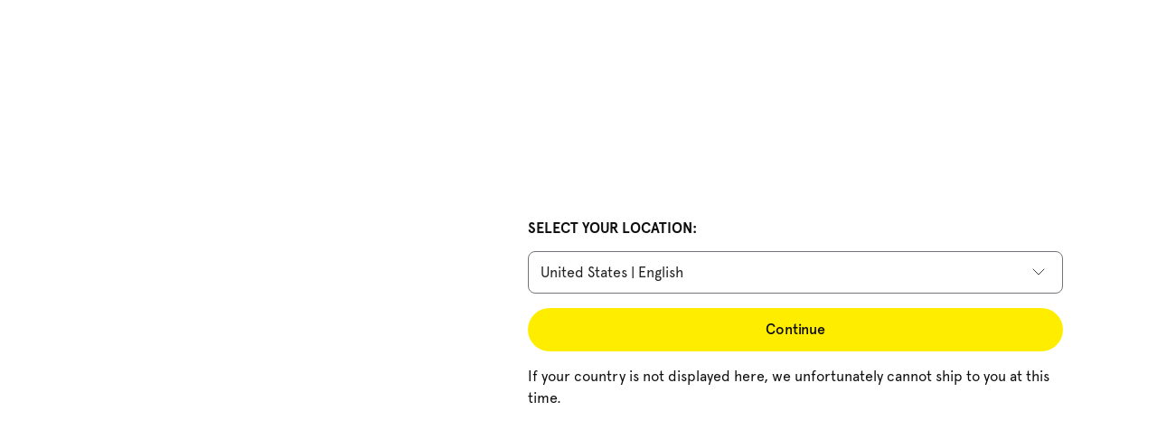

--- FILE ---
content_type: application/javascript; charset=UTF-8
request_url: https://www.sardaworld.com/_next/static/chunks/4373.3604525bb41cece8.js
body_size: 328
content:
try{let e="undefined"!=typeof window?window:"undefined"!=typeof global?global:"undefined"!=typeof globalThis?globalThis:"undefined"!=typeof self?self:{},a=(new e.Error).stack;a&&(e._sentryDebugIds=e._sentryDebugIds||{},e._sentryDebugIds[a]="4038ed1f-629c-4c71-9d8e-395902031840",e._sentryDebugIdIdentifier="sentry-dbid-4038ed1f-629c-4c71-9d8e-395902031840")}catch(e){}(self.webpackChunk_N_E=self.webpackChunk_N_E||[]).push([[4373],{85368:function(e){e.exports={style:{fontFamily:"'__montserratFont_76ebd7', '__montserratFont_Fallback_76ebd7'"},className:"__className_76ebd7"}},68234:function(e){e.exports={style:{fontFamily:"'__playfairDisplayFont_2aee45', '__playfairDisplayFont_Fallback_2aee45'"},className:"__className_2aee45"}},2844:function(e){e.exports={style:{fontFamily:"'__nunitoSansFont_0c2715', '__nunitoSansFont_Fallback_0c2715'"},className:"__className_0c2715"}},23368:function(e){e.exports={style:{fontFamily:"'__tenorSansFont_ce6725', '__tenorSansFont_Fallback_ce6725'",fontWeight:400,fontStyle:"normal"},className:"__className_ce6725"}},13620:function(e){e.exports={style:{fontFamily:"'__counterFont_86d001', '__counterFont_Fallback_86d001'"},className:"__className_86d001"}},20775:function(e){e.exports={style:{fontFamily:"'__apercuFont_673996', '__apercuFont_Fallback_673996'"},className:"__className_673996"}}}]);

--- FILE ---
content_type: application/javascript; charset=utf-8
request_url: https://cdn-eu.dynamicyield.com/api/9880985/api_dynamic.js
body_size: 7952
content:
var DYExps=DYExps||{};if(function(){var e=9880985;void 0===window.DY&&(window.DY={}),void 0===window.DY.scsec&&(window.DY.scsec=e);var t,n={1255768:{internal:!0,showOnce:!1,containsSessionStickiness:!1,containsVersionStickiness:!1,ignoreHooks:!1,displayName:(t=["Redirect AS to Sarda - full screen message","andressarda","Redirect%20AS%20to%20Sarda","f1e2f3048a8b530019477cde485fb9ee","Primary%20dark","Main Popup - newsletter subscribe","dy-auto-embedded-object","_CurrentPage","not_contains","scan-at-home","ss25-lingerie","ss25-lookbook","ss25-swimwear","ss25-campaign","register-in-store","subscribe-and-win","Newsletter%20pop-up","c0b1d14491975c3f54bdcf583d6ce574","93aa89dd753c9487960e27cfdfd6cd87","TML%20x%20SARDA","11861a0cce9a68625d7859ec25af01f8","Unique%20discount%20code%20(excl%20US)","Newsletter no discount","Experience%201","Variation%201","var%20e,t,r;if(window.DYOnSiteEditor%7C%7C(window.DYOnSiteEditor=%7Bcleanup()%7Bthis.styleTag&&(this.styleTag.remove(),this.styleTag=null,this.getDyStyleTag()),this.clearMutationObservers()%7D,clearMutationObservers()%7BObject.values(this.mutationObservers).forEach(n=%3En.disconnect()),this.mutationObservers=%7B%7D%7D,dyUniqueIdMap:%7B%7D,getDyStyleTag()%7Bif(!this.styleTag&&(this.styleTag=document.getElementById(%22dy-onsite-editor-custom-styles%22),!this.styleTag))%7Bconst%20n=document.createElement(%22style%22);n.id=%22dy-onsite-editor-custom-styles%22,document.head.appendChild(n),this.styleTag=n%7Dreturn%20this.styleTag%7D,mutationObservers:%7B%7D,nodeHtmlSnapshots:%7B%7D,runActionOnMutation(n,i)%7Bif(!this.nodeHtmlSnapshots%5Bn%5D)%7Bconst%20o=new%20MutationObserver((%5Ba%5D)=%3E%7Bif(!window.supressMutationObserver)%7Bfor(const%20s%20of%20a.addedNodes)if(s.nodeType===Node.ELEMENT_NODE&&s%20instanceof%20Element&&(s.matches(n)%7C%7Cs.querySelector(n)))%7Bi(n);return%7D%7D%7D);o.observe(document.body,%7BchildList:!0,subtree:!0%7D),this.mutationObservers%5Bn%5D=o%7Di(n)%7D,styleTag:null%7D),!window.DYOnSiteEditor)%7Bconsole.error(%22unexpected%22);return%7Dwindow.DYOnSiteEditor.nodeHtmlSnapshots%7C%7C(window.DYOnSiteEditor.nodeHtmlSnapshots=%7B%7D),window.DYOnSiteEditor.saveElementSnapshot=function(n,i)%7Bconst%7BnodeHtmlSnapshots:o%7D=window.DYOnSiteEditor;if(!o%7C%7Co%5Bn%5D)return;if(i)%7Bo%5Bn%5D=i;return%7Dconst%20a=document.querySelector(n);if(a)%7Bo%5Bn%5D=a.outerHTML;return%7Dnew%20MutationObserver((l,u)=%3E%7Bif(window.supressMutationObserver)return;const%20c=document.querySelector(n);c&&(o%5Bn%5D=c.outerHTML,u.disconnect())%7D).observe(document.body,%7BchildList:!0,subtree:!0%7D)%7D,window.DYOnSiteEditor.dyUniqueIdMap%7C%7C(window.DYOnSiteEditor.dyUniqueIdMap=%7B%7D),window.DYOnSiteEditor.startUniqueIdObserver=function(n=document.body)%7Bfunction%20i(c,d=64)%7Blet%20f=d===64?0xcbf29ce484222325n:0x811c9dc5n;const%20g=d===64?0x100000001b3n:0x1000193n;for(let%20C=0;C%3Cc.length;C++)f%5E=BigInt(c.charCodeAt(C)),f*=g;return%20d===32?f&=0xffffffffn:f&=0xffffffffffffffffn,o(f)%7Dfunction%20o(c)%7Bconst%20d=%220123456789abcdefghijklmnopqrstuvwxyzABCDEFGHIJKLMNOPQRSTUVWXYZ%22;let%20f=%22%22,g=c%3C0n?-c:c;if(g===0n)return%220%22;for(;g%3E0n;)f=d%5BNumber(g%2562n)%5D+f,g/=62n;return%20f%7Dfunction%20a(c)%7Breturn%20Array.from(c.attributes).filter(d=%3Ed.name!==%22dy-unique-id%22).sort((d,f)=%3Ed.name.localeCompare(f.name)).map(d=%3E%60$%7Bd.name%7D=$%7Bd.value%7D%60).join(%22;%22)%7Dfunction%20s(c)%7Bconst%20d=%5B%5D;let%20f=c;for(;f&&f.nodeType===1;)%7Bif(!f.classList.contains(%22dy-page-action-editor__root%22))%7Bconst%20g=f.parentElement,C=g?Array.prototype.indexOf.call(g.children,f):0,_=a(f);d.unshift(%60$%7Bf.tagName%7D:$%7BC%7D:$%7B_%7D%60)%7Df=f.parentElement%7Dreturn%20d.slice(-3).join(%22/%22)%7Dfunction%20l(c=document.body)%7Bconst%20d=c.querySelectorAll(%22*%22),f=new%20Set;document.querySelectorAll(%22%5Bdy-unique-id%5D%22).forEach(g=%3E%7Bconst%20C=g.getAttribute(%22dy-unique-id%22);C&&f.add(C)%7D),d.forEach(g=%3E%7Bvar%20C;if(!g.hasAttribute(%22dy-unique-id%22))%7Bconst%20_=s(g);let%20y=%60uid-$%7Bi(_)%7D%60,m=1;for(;f.has(y);)y=%60uid-$%7Bi(%60$%7B_%7D#$%7Bm%7D%60)%7D%60,m++;if(g.setAttribute(%22dy-unique-id%22,y),f.add(y),!((C=window==null?void%200:window.DYOnSiteEditor)!=null&&C.dyUniqueIdMap))return;window.DYOnSiteEditor.dyUniqueIdMap%5By%5D=_%7D%7D)%7Dl(n),new%20MutationObserver(c=%3E%7Bfor(const%20d%20of%20c)d.addedNodes.forEach(f=%3E%7Bf%20instanceof%20HTMLElement&&l(f)%7D)%7D).observe(n,%7BchildList:!0,subtree:!0%7D)%7D,(e=window.DYOnSiteEditor)==null%7C%7Ce.cleanup(),(t=window.DYOnSiteEditor)==null%7C%7Ct.getDyStyleTag(),(r=window.DYOnSiteEditor)==null%7C%7Cr.startUniqueIdObserver()%0A/*%20CHANGE%20TEXT%20*/%0ADYOnSiteEditor.runActionOnMutation(%22%5Bclass=%22sc-69a234a8-0%20epfAEh%20sc-d9dbee0a-2%20kWMNVp%22%5D%22,%20function%20anonymous(selector%0A)%20%7B%0A%20const%20el%20=%20document.querySelector(selector);%0A%20%20%20%20%20%20%20%20%20%20if%20(!el)%20return;%0A%20%20%20%20%20%20%20%20%20%20window.DYOnSiteEditor.saveElementSnapshot(selector);%0A%20%20%20%20%20%20%20%20%20%20el.innerHTML%20=%20'Sign%20up%20for%20our%20newsletter.';%0A%7D);","%7B%22html%22:%7B%7D,%22css%22:%7B%7D,%22js%22:%7B%7D,%22rcom%22:%7B%7D%7D","%7B%22css%22:%5B%5D,%22js%22:%5B%5D%7D","Variation%202","var%20e,t,r;if(window.DYOnSiteEditor%7C%7C(window.DYOnSiteEditor=%7Bcleanup()%7Bthis.styleTag&&(this.styleTag.remove(),this.styleTag=null,this.getDyStyleTag()),this.clearMutationObservers()%7D,clearMutationObservers()%7BObject.values(this.mutationObservers).forEach(n=%3En.disconnect()),this.mutationObservers=%7B%7D%7D,dyUniqueIdMap:%7B%7D,getDyStyleTag()%7Bif(!this.styleTag&&(this.styleTag=document.getElementById(%22dy-onsite-editor-custom-styles%22),!this.styleTag))%7Bconst%20n=document.createElement(%22style%22);n.id=%22dy-onsite-editor-custom-styles%22,document.head.appendChild(n),this.styleTag=n%7Dreturn%20this.styleTag%7D,mutationObservers:%7B%7D,nodeHtmlSnapshots:%7B%7D,runActionOnMutation(n,i)%7Bif(!this.nodeHtmlSnapshots%5Bn%5D)%7Bconst%20o=new%20MutationObserver((%5Ba%5D)=%3E%7Bif(!window.supressMutationObserver)%7Bfor(const%20s%20of%20a.addedNodes)if(s.nodeType===Node.ELEMENT_NODE&&s%20instanceof%20Element&&(s.matches(n)%7C%7Cs.querySelector(n)))%7Bi(n);return%7D%7D%7D);o.observe(document.body,%7BchildList:!0,subtree:!0%7D),this.mutationObservers%5Bn%5D=o%7Di(n)%7D,styleTag:null%7D),!window.DYOnSiteEditor)%7Bconsole.error(%22unexpected%22);return%7Dwindow.DYOnSiteEditor.nodeHtmlSnapshots%7C%7C(window.DYOnSiteEditor.nodeHtmlSnapshots=%7B%7D),window.DYOnSiteEditor.saveElementSnapshot=function(n,i)%7Bconst%7BnodeHtmlSnapshots:o%7D=window.DYOnSiteEditor;if(!o%7C%7Co%5Bn%5D)return;if(i)%7Bo%5Bn%5D=i;return%7Dconst%20a=document.querySelector(n);if(a)%7Bo%5Bn%5D=a.outerHTML;return%7Dnew%20MutationObserver((l,u)=%3E%7Bif(window.supressMutationObserver)return;const%20c=document.querySelector(n);c&&(o%5Bn%5D=c.outerHTML,u.disconnect())%7D).observe(document.body,%7BchildList:!0,subtree:!0%7D)%7D,window.DYOnSiteEditor.dyUniqueIdMap%7C%7C(window.DYOnSiteEditor.dyUniqueIdMap=%7B%7D),window.DYOnSiteEditor.startUniqueIdObserver=function(n=document.body)%7Bfunction%20i(c,d=64)%7Blet%20f=d===64?0xcbf29ce484222325n:0x811c9dc5n;const%20g=d===64?0x100000001b3n:0x1000193n;for(let%20C=0;C%3Cc.length;C++)f%5E=BigInt(c.charCodeAt(C)),f*=g;return%20d===32?f&=0xffffffffn:f&=0xffffffffffffffffn,o(f)%7Dfunction%20o(c)%7Bconst%20d=%220123456789abcdefghijklmnopqrstuvwxyzABCDEFGHIJKLMNOPQRSTUVWXYZ%22;let%20f=%22%22,g=c%3C0n?-c:c;if(g===0n)return%220%22;for(;g%3E0n;)f=d%5BNumber(g%2562n)%5D+f,g/=62n;return%20f%7Dfunction%20a(c)%7Breturn%20Array.from(c.attributes).filter(d=%3Ed.name!==%22dy-unique-id%22).sort((d,f)=%3Ed.name.localeCompare(f.name)).map(d=%3E%60$%7Bd.name%7D=$%7Bd.value%7D%60).join(%22;%22)%7Dfunction%20s(c)%7Bconst%20d=%5B%5D;let%20f=c;for(;f&&f.nodeType===1;)%7Bif(!f.classList.contains(%22dy-page-action-editor__root%22))%7Bconst%20g=f.parentElement,C=g?Array.prototype.indexOf.call(g.children,f):0,_=a(f);d.unshift(%60$%7Bf.tagName%7D:$%7BC%7D:$%7B_%7D%60)%7Df=f.parentElement%7Dreturn%20d.slice(-3).join(%22/%22)%7Dfunction%20l(c=document.body)%7Bconst%20d=c.querySelectorAll(%22*%22),f=new%20Set;document.querySelectorAll(%22%5Bdy-unique-id%5D%22).forEach(g=%3E%7Bconst%20C=g.getAttribute(%22dy-unique-id%22);C&&f.add(C)%7D),d.forEach(g=%3E%7Bvar%20C;if(!g.hasAttribute(%22dy-unique-id%22))%7Bconst%20_=s(g);let%20y=%60uid-$%7Bi(_)%7D%60,m=1;for(;f.has(y);)y=%60uid-$%7Bi(%60$%7B_%7D#$%7Bm%7D%60)%7D%60,m++;if(g.setAttribute(%22dy-unique-id%22,y),f.add(y),!((C=window==null?void%200:window.DYOnSiteEditor)!=null&&C.dyUniqueIdMap))return;window.DYOnSiteEditor.dyUniqueIdMap%5By%5D=_%7D%7D)%7Dl(n),new%20MutationObserver(c=%3E%7Bfor(const%20d%20of%20c)d.addedNodes.forEach(f=%3E%7Bf%20instanceof%20HTMLElement&&l(f)%7D)%7D).observe(n,%7BchildList:!0,subtree:!0%7D)%7D,(e=window.DYOnSiteEditor)==null%7C%7Ce.cleanup(),(t=window.DYOnSiteEditor)==null%7C%7Ct.getDyStyleTag(),(r=window.DYOnSiteEditor)==null%7C%7Cr.startUniqueIdObserver()%0A/*%20CHANGE%20TEXT%20*/%0ADYOnSiteEditor.runActionOnMutation(%22h2.sc-69a234a8-0.epfAEh.sc-d46780c9-2.kEqNIQ%22,%20function%20anonymous(selector%0A)%20%7B%0A%20const%20el%20=%20document.querySelector(selector);%0A%20%20%20%20%20%20%20%20%20%20if%20(!el)%20return;%0A%20%20%20%20%20%20%20%20%20%20window.DYOnSiteEditor.saveElementSnapshot(selector);%0A%20%20%20%20%20%20%20%20%20%20el.innerHTML%20=%20'Sign%20up%20for%20our%20newsletter.';%0A%7D);","EXP190_Urgency message PDP","Urgency message PDP","_ProductPurchased","Urgency%20message%20PDP","6bb43eb385a9cb1dcdee604c32ec8d37","Urgency%20message%20PDP%20(Variant)","_dy_collection_inject","var%20head=document.getElementsByTagName(%22head%22)%5B0%5D,elem=document.createElement(%22script%22),id=0,jsession=%22%22,isSesNew=!1;try%7Bid=window.localStorage.getItem(%22_dyid%22).replace(/%5E(-?%5B0-9%5D+)(.*)/,%22$1%22)%7Dcatch(e)%7B%7Dtry%7Bid=document.cookie.match(/(?:%5E%7C;)%5Cs?_dyid=(.*?)(?:;%7C$)/i)%5B1%5D%7Dcatch(e)%7B%7Dtry%7Bjsession=DYO.SessionUtils.getHybridSession().value%7Dcatch(e)%7B%7Dtry%7BisSesNew=DYO.SessionUtils.getHybridSession().isNew%7Dcatch(e)%7B%7Delem.setAttribute(%22type%22,%22text/javascript%22),elem.setAttribute(%22async%22,%22true%22);var%20url=%22//st-eu.dynamicyield.com/st?sec=%22+DY.scsec+%22&inHead=true&id=%22+id+%22&jsession=%22+jsession+%22&ref=%22+encodeURIComponent(document.referrer)+%22&scriptVersion=%22+(window.DYO&&void%200!==DYO.version?DYO.version:%22_UNKNOWN_%22)+%22&isSesNew=%22+isSesNew,dyIdServer=%22%22;try%7BdyIdServer=document.cookie.match(/(?:%5E%7C;)%5Cs?_dyid_server=(.*?)(?:;%7C$)/i)%5B1%5D%7Dcatch(e)%7B%7Durl+=%22&dyid_server=%22+dyIdServer;var%20context=encodeURIComponent(DYJSON.stringify(DY.recommendationContext%7C%7Cnull));%22null%22!==context&&(url+=%22&ctx=%22+context);try%7Burl=DYO.ActiveConsent.addStatusToQueryParams(url)%7Dcatch(e)%7B%7Delem.setAttribute(%22src%22,url),head.appendChild(elem);"])[36],dynamicVariables:[],gaScriptType:!1,tagManagerData:{data_event_name:"",data_layer_name:""},isTouchPoint:!1,isMultiTouch:!1,isMuse:!1,touchPointIds:[],campaignDeps:[],isSPACompat:!1,priority:null,hasAudRule:!1,waitForServerToReply:null,pageEventDisjs:[],rules:[{ruleDisjs:[],smartObject:{id:1968462,experiment:1641741,frequency:0,gaControlGroupMethod:"random",height:1,name:t[36],objectType:5,status:"ACTIVE",variations:{102771805:{cssCode:"",htmlCode:"",jsCode:t[37],name:t[36],params:t[26],resources:"%7B%7D",renderType:"html"}},width:1},touchPointRules:{},ttw:0,touchPointsDisjs:[]}],ttw:0,name:t[36],subType:"action",placements:[]},1288265:{internal:!1,showOnce:!0,containsSessionStickiness:!1,containsVersionStickiness:!0,ignoreHooks:!0,displayName:t[0],dynamicVariables:[],gaScriptType:!1,tagManagerData:{data_event_name:"",data_layer_name:""},isTouchPoint:!1,isMultiTouch:!1,isMuse:!1,touchPointIds:[],campaignDeps:[],isSPACompat:!1,priority:null,hasAudRule:!1,waitForServerToReply:null,pageEventDisjs:[{ttw:0,condType:"_PageEvent",conds:[{id:16982533,audDisjCondId:16236373,includeUrlParams:!0,selectParameter:"5",selectMethod:"TimeOnPage"}]}],rules:[{ruleDisjs:[{ttw:0,condType:"_URLParam",conds:[{id:16982399,audDisjCondId:16236244,includeUrlParams:!0,selectParameter:"key",selectParameter2:t[1],selectMethod:"equals"}]},{ttw:0,condType:"_PageEvent",conds:[{id:16982533,audDisjCondId:16236373,includeUrlParams:!0,selectParameter:"5",selectMethod:"TimeOnPage"}]}],smartObject:{id:2170534,background:0,closing:2,delay:0,duration:-1,experiment:1704551,experimentMode:"manual",frequency:7200,gaControlGroupMethod:"no_action",height:750,name:t[2],objectType:3,opacity:.4,position:0,status:"ACTIVE",variations:{103286434:{hash:t[3],name:t[4]}},width:1200},touchPointRules:{},ttw:0,touchPointsDisjs:[]}],ttw:0,name:t[0],subType:"action",placements:[]},1290929:{internal:!1,showOnce:!0,containsSessionStickiness:!1,containsVersionStickiness:!0,ignoreHooks:!0,displayName:t[5],dynamicVariables:[],gaScriptType:!1,tagManagerData:{data_event_name:"",data_layer_name:""},embedOptions:{replaceOption:"replace",enabled:!0,container:{type:"div",cssCode:"",jsCode:"",htmlCodeAfter:"",htmlCodeBefore:"",params:"%7B%7D",customClass:"",wrapperClass:t[6]},variations:{customClass:"",params:"{}",presetClass:"",type:"div"},layout:"",selector:"",inIframe:!1,repeats:200,delay:50,pageContext:null,conditions:[{ttw:0,condType:"_PageEvent",conds:[{id:20796554,audDisjCondId:19536916,includeUrlParams:!0,selectParameter:"10",selectMethod:"TimeOnPage"},{id:20796555,audDisjCondId:19536916,includeUrlParams:!0,selectParameter:"leave page",selectMethod:"LeavePage"},{id:20796556,audDisjCondId:19536916,includeUrlParams:!0,parameter:12516011,selectParameter:"Scroll 60%",selectMethod:"SiteEvent"}]}]},isTouchPoint:!1,isMultiTouch:!1,isMuse:!1,touchPointIds:[],campaignDeps:[],isSPACompat:!1,priority:4,hasAudRule:!0,waitForServerToReply:null,pageEventDisjs:[{ttw:0,condType:"_PageEvent",conds:[{id:20796554,audDisjCondId:19536916,includeUrlParams:!0,selectParameter:"10",selectMethod:"TimeOnPage"},{id:20796555,audDisjCondId:19536916,includeUrlParams:!0,selectParameter:"leave page",selectMethod:"LeavePage"},{id:20796556,audDisjCondId:19536916,includeUrlParams:!0,parameter:12516011,selectParameter:"Scroll 60%",selectMethod:"SiteEvent"}]}],rules:[{ruleDisjs:[{ttw:3e3,condType:"_Audience",conds:[{id:19360935,audDisjCondId:18303284,includeUrlParams:!0,parameter:1973853,selectParameter:"",hitCountMethod:"<",hitCount:1}]},{ttw:0,condType:t[7],conds:[{id:19360936,audDisjCondId:18303285,includeUrlParams:!1,selectParameter:"checkout",selectMethod:t[8]},{id:19360937,audDisjCondId:18303285,includeUrlParams:!1,selectParameter:t[9],selectMethod:t[8]},{id:19360938,audDisjCondId:18303285,includeUrlParams:!1,selectParameter:t[10],selectMethod:t[8]},{id:19360939,audDisjCondId:18303285,includeUrlParams:!1,selectParameter:t[11],selectMethod:t[8]},{id:19360940,audDisjCondId:18303285,includeUrlParams:!1,selectParameter:t[12],selectMethod:t[8]},{id:19360941,audDisjCondId:18303285,includeUrlParams:!1,selectParameter:t[13],selectMethod:t[8]},{id:19360942,audDisjCondId:18303285,includeUrlParams:!1,selectParameter:t[14],selectMethod:t[8]},{id:20796557,audDisjCondId:18303285,includeUrlParams:!1,selectParameter:t[15],selectMethod:t[8]}]},{ttw:0,condType:"_PageType",conds:[{id:19360943,audDisjCondId:18303286,includeUrlParams:!0,selectParameter:"product",selectMethod:"not_equals"}]},{ttw:0,condType:"_PageType",conds:[{id:19360944,audDisjCondId:18303287,includeUrlParams:!0,selectParameter:"cart",selectMethod:"not_equals"}]},{ttw:0,condType:"_PageEvent",conds:[{id:20796554,audDisjCondId:19536916,includeUrlParams:!0,selectParameter:"10",selectMethod:"TimeOnPage"},{id:20796555,audDisjCondId:19536916,includeUrlParams:!0,selectParameter:"leave page",selectMethod:"LeavePage"},{id:20796556,audDisjCondId:19536916,includeUrlParams:!0,parameter:12516011,selectParameter:"Scroll 60%",selectMethod:"SiteEvent"}]}],smartObject:{id:2185921,background:0,closing:2,delay:0,duration:-1,experiment:1709592,experimentMode:"manual",frequency:7200,gaControlGroupMethod:"no_action",height:150,name:t[16],objectType:3,opacity:.4,position:0,status:"ACTIVE",variations:{103325897:{hash:t[17],name:t[4]},104267739:{hash:t[18],name:t[19]},104620522:{hash:t[20],name:t[21]}},width:150},touchPointRules:{},ttw:3e3,touchPointsDisjs:[]}],ttw:3e3,name:t[5],subType:"action",placements:[]},1357368:{internal:!1,showOnce:!1,containsSessionStickiness:!1,containsVersionStickiness:!0,ignoreHooks:!0,displayName:t[22],dynamicVariables:[],gaScriptType:!1,tagManagerData:{data_event_name:"",data_layer_name:""},isTouchPoint:!1,isMultiTouch:!1,isMuse:!1,touchPointIds:[],campaignDeps:[],isSPACompat:!1,priority:null,hasAudRule:!1,waitForServerToReply:null,pageEventDisjs:[],rules:[{ruleDisjs:[{ttw:0,condType:t[7],conds:[{id:18596977,audDisjCondId:17683722,includeUrlParams:!1,selectParameter:"/en-us",selectMethod:"contains"}]}],smartObject:{id:2585876,experiment:1828472,experimentMode:"manual",frequency:0,gaControlGroupMethod:"no_action",height:1,name:t[23],objectType:5,status:"ACTIVE",variations:{105105593:{cssCode:"",htmlCode:"",jsCode:t[25],name:t[24],params:t[26],resources:t[27],renderType:"html"},105105594:{cssCode:"",htmlCode:"",jsCode:t[29],name:t[28],params:t[26],resources:t[27],renderType:"html"}},width:1},touchPointRules:{},ttw:0,touchPointsDisjs:[]}],ttw:0,name:t[22],subType:"action",placements:[]},1427244:{internal:!1,showOnce:!1,containsSessionStickiness:!1,containsVersionStickiness:!0,ignoreHooks:!1,displayName:t[31],dynamicVariables:[],gaScriptType:!1,tagManagerData:{data_event_name:"",data_layer_name:""},embedOptions:{replaceOption:"replace",enabled:!0,container:{type:"div",cssCode:"",jsCode:"",htmlCodeAfter:"",htmlCodeBefore:"",params:"%7B%7D",customClass:"",wrapperClass:t[6]},variations:{customClass:"",params:"{}",presetClass:"",type:"div"},layout:"",selector:"",inIframe:!1,repeats:200,delay:50,pageContext:null,conditions:[{ttw:0,condType:"_PageEvent",conds:[{id:20676985,audDisjCondId:19427071,includeUrlParams:!0,selectParameter:"0",selectMethod:"TimeOnPage"}]}]},isTouchPoint:!1,isMultiTouch:!1,isMuse:!1,touchPointIds:[],campaignDeps:[],isSPACompat:!1,priority:4,hasAudRule:!1,waitForServerToReply:null,pageEventDisjs:[{ttw:0,condType:"_PageEvent",conds:[{id:20676985,audDisjCondId:19427071,includeUrlParams:!0,selectParameter:"0",selectMethod:"TimeOnPage"}]}],rules:[{ruleDisjs:[{ttw:3e3,condType:t[32],conds:[{id:20676968,audDisjCondId:19427054,includeUrlParams:!0,selectParameter:"week",selectParameter2:"anywhere",selectMethod:"InThePast",hitCountMethod:">=",hitCount:1}]},{ttw:0,condType:"_PageEvent",conds:[{id:20676985,audDisjCondId:19427071,includeUrlParams:!0,selectParameter:"0",selectMethod:"TimeOnPage"}]}],smartObject:{id:2929549,closing:0,delay:0,duration:-1,experiment:1945902,experimentMode:"manual",frequency:0,gaControlGroupMethod:"no_action",height:150,name:t[33],objectType:4,position:1,status:"ACTIVE",variations:{105422151:{hash:t[34],name:t[35]}},width:150},touchPointRules:{},ttw:3e3,touchPointsDisjs:[]}],ttw:3e3,name:t[30],subType:"action",placements:[]}},i=function(){var e=["Viewed Together","product_page","recommendations","PLP Lingerie_Recently viewed + DL","category_page","HP_Recently viewed + Adapt ML","page_context","Notify me_Similar products","PLP_Recently viewed + user affinity","404_User affinity","404_Popular in location","NO SEARCH_Rev + keyword sim","NO SEARCH_User affinity","CART_Rev + AffinityML","PDP_VisualML","any page_rev slot 1 + pop","PLP_Recently viewed + DL","FLY-OUT_Purchased together","pdp_recently viewed","User affinity","Most Popular","Similar Products","Similar Products (Cart)","Recently Viewed","Bought Together","Bought Together (Cart)","Most Popular in Category","Popular Products in Category","PDP Algorithms Mix","Notify me_VisualML","stock_indication","PLP Swim_Recently viewed + DL","PLP New in_Recently viewed + DL","PLP Swim_Popular in location","PLP Lingerie_Popular in location","HP_Popular in location","HP_REV + Popular in location","PLP New in_Popular in location"];return{widgets:{223456:{name:e[20],feedId:109086,itemTplId:null,widgetTplId:null,ignoreHooks:null,numOfItems:0,context:"general",staticParams:{},placements:[],rules:[],widgetType:e[2]},223457:{name:e[0],feedId:109086,itemTplId:null,widgetTplId:null,ignoreHooks:null,numOfItems:0,context:e[1],staticParams:{},placements:[],rules:[],widgetType:e[2]},223458:{name:e[28],feedId:109086,itemTplId:null,widgetTplId:null,ignoreHooks:null,numOfItems:0,context:e[1],staticParams:{},placements:[],rules:[],widgetType:e[2]},223459:{name:e[27],feedId:109086,itemTplId:null,widgetTplId:null,ignoreHooks:null,numOfItems:0,context:e[4],staticParams:{},placements:[],rules:[],widgetType:e[2]},223460:{name:e[26],feedId:109086,itemTplId:null,widgetTplId:null,ignoreHooks:null,numOfItems:0,context:e[1],staticParams:{},placements:[],rules:[],widgetType:e[2]},223461:{name:e[25],feedId:109086,itemTplId:null,widgetTplId:null,ignoreHooks:null,numOfItems:0,context:"cart",staticParams:{},placements:[],rules:[],widgetType:e[2]},223462:{name:e[24],feedId:109086,itemTplId:null,widgetTplId:null,ignoreHooks:null,numOfItems:0,context:e[1],staticParams:{},placements:[],rules:[],widgetType:e[2]},223463:{name:e[23],feedId:109086,itemTplId:null,widgetTplId:null,ignoreHooks:null,numOfItems:0,context:"general",staticParams:{},placements:[],rules:[],widgetType:e[2]},223464:{name:e[22],feedId:109086,itemTplId:null,widgetTplId:null,ignoreHooks:null,numOfItems:0,context:"cart",staticParams:{},placements:[],rules:[],widgetType:e[2]},223465:{name:e[21],feedId:109086,itemTplId:null,widgetTplId:null,ignoreHooks:null,numOfItems:0,context:e[1],staticParams:{},placements:[],rules:[],widgetType:e[2]},224397:{name:e[37],feedId:109086,itemTplId:null,widgetTplId:null,ignoreHooks:null,numOfItems:0,context:e[4],staticParams:{},placements:[],rules:[{id:1155138,type:"include",slots:[0],valid_from:null,valid_to:null,isContextAware:!1,productsFilter:{items:[],query:{conditions:[{arguments:[{action:"IS",value:"35020OGR"}],field:"family"}]},type:"dynamic"},ruleDisjs:null},{id:1155139,type:"include",slots:[1],valid_from:null,valid_to:null,isContextAware:!1,productsFilter:{items:[],query:{conditions:[{arguments:[{action:"IS",value:"35011GPU"}],field:"family"}]},type:"dynamic"},ruleDisjs:null}],widgetType:e[2]},224398:{name:e[19],feedId:109086,itemTplId:null,widgetTplId:null,ignoreHooks:null,numOfItems:0,context:e[1],staticParams:{},placements:[],rules:[],widgetType:e[2]},224399:{name:e[18],feedId:109086,itemTplId:null,widgetTplId:null,ignoreHooks:null,numOfItems:0,context:e[1],staticParams:{},placements:[],rules:[],widgetType:e[2]},224401:{name:e[35],feedId:109086,itemTplId:null,widgetTplId:null,ignoreHooks:null,numOfItems:0,context:e[6],staticParams:{},placements:[],rules:[{id:814185,type:"include",slots:[],valid_from:null,valid_to:null,isContextAware:!1,productsFilter:{items:[],query:{conditions:[{arguments:[{action:"IS",value:"bra"},{action:"IS",value:"body"}],field:"categories"}]},type:"dynamic"},ruleDisjs:null}],widgetType:e[2]},224402:{name:e[17],feedId:109086,itemTplId:null,widgetTplId:null,ignoreHooks:null,numOfItems:0,context:e[1],staticParams:{},placements:[],rules:[],widgetType:e[2]},224403:{name:e[16],feedId:109086,itemTplId:null,widgetTplId:null,ignoreHooks:null,numOfItems:0,context:e[4],staticParams:{},placements:[],rules:[],widgetType:e[2]},230787:{name:e[15],feedId:109086,itemTplId:null,widgetTplId:null,ignoreHooks:null,numOfItems:0,context:"general",staticParams:{},placements:[],rules:[],widgetType:e[2]},232713:{name:e[14],feedId:109086,itemTplId:null,widgetTplId:null,ignoreHooks:null,numOfItems:0,context:e[1],staticParams:{},placements:[],rules:[],widgetType:e[2]},233128:{name:e[13],feedId:109086,itemTplId:null,widgetTplId:null,ignoreHooks:null,numOfItems:0,context:"cart",staticParams:{},placements:[],rules:[],widgetType:e[2]},233129:{name:e[12],feedId:109086,itemTplId:null,widgetTplId:null,ignoreHooks:null,numOfItems:0,context:"general",staticParams:{},placements:[],rules:[],widgetType:e[2]},233130:{name:e[11],feedId:109086,itemTplId:null,widgetTplId:null,ignoreHooks:null,numOfItems:0,context:"cart",staticParams:{},placements:[],rules:[],widgetType:e[2]},233133:{name:e[10],feedId:109086,itemTplId:null,widgetTplId:null,ignoreHooks:null,numOfItems:0,context:"general",staticParams:{},placements:[],rules:[],widgetType:e[2]},233134:{name:e[9],feedId:109086,itemTplId:null,widgetTplId:null,ignoreHooks:null,numOfItems:0,context:"general",staticParams:{},placements:[],rules:[],widgetType:e[2]},233161:{name:e[8],feedId:109086,itemTplId:null,widgetTplId:null,ignoreHooks:null,numOfItems:0,context:e[4],staticParams:{},placements:[],rules:[],widgetType:e[2]},235858:{name:e[36],feedId:109086,itemTplId:null,widgetTplId:null,ignoreHooks:null,numOfItems:0,context:e[6],staticParams:{},placements:[],rules:[{id:814201,type:"include",slots:[],valid_from:null,valid_to:null,isContextAware:!1,productsFilter:{items:[],query:{conditions:[{arguments:[{action:"IS",value:"bra"},{action:"IS",value:"body"}],field:"categories"}]},type:"dynamic"},ruleDisjs:null}],widgetType:e[2]},241026:{name:e[7],feedId:109086,itemTplId:null,widgetTplId:null,ignoreHooks:null,numOfItems:0,context:e[1],staticParams:{},placements:[],rules:[],widgetType:e[2]},241365:{name:e[29],feedId:109086,itemTplId:null,widgetTplId:null,ignoreHooks:null,numOfItems:0,context:e[1],staticParams:{},placements:[],rules:[{id:850967,type:"include",slots:[],valid_from:null,valid_to:null,isContextAware:!1,productsFilter:{items:[],query:{conditions:[{arguments:[{action:"IS",value:"high"},{action:"IS",value:"medium"}],field:e[30]}]},type:"dynamic"},ruleDisjs:null}],widgetType:e[2]},260005:{name:e[5],feedId:109086,itemTplId:null,widgetTplId:null,ignoreHooks:null,numOfItems:0,context:e[6],staticParams:{},placements:[],rules:[],widgetType:e[2]},260837:{name:e[34],feedId:109086,itemTplId:null,widgetTplId:null,ignoreHooks:null,numOfItems:0,context:e[4],staticParams:{},placements:[],rules:[{id:1155134,type:"include",slots:[0],valid_from:null,valid_to:null,isContextAware:!1,productsFilter:{items:[],query:{conditions:[{arguments:[{action:"IS",value:"35011GPU"}],field:"family"}]},type:"dynamic"},ruleDisjs:null},{id:1155135,type:"include",slots:[1],valid_from:null,valid_to:null,isContextAware:!1,productsFilter:{items:[],query:{conditions:[{arguments:[{action:"IS",value:"35020OGR"}],field:"family"}]},type:"dynamic"},ruleDisjs:null}],widgetType:e[2]},260838:{name:e[33],feedId:109086,itemTplId:null,widgetTplId:null,ignoreHooks:null,numOfItems:0,context:e[4],staticParams:{},placements:[],rules:[{id:1155127,type:"include",slots:[0],valid_from:null,valid_to:null,isContextAware:!1,productsFilter:{items:[],query:{conditions:[{arguments:[{action:"IS",value:"36006ZWA"}],field:"family"}]},type:"dynamic"},ruleDisjs:null},{id:1155128,type:"include",slots:[1],valid_from:null,valid_to:null,isContextAware:!1,productsFilter:{items:[],query:{conditions:[{arguments:[{action:"IS",value:"36004NEF"}],field:"family"}]},type:"dynamic"},ruleDisjs:null},{id:1155129,type:"include",slots:[2],valid_from:null,valid_to:null,isContextAware:!1,productsFilter:{items:[],query:{conditions:[{arguments:[{action:"IS",value:"36002ZWA"}],field:"family"}]},type:"dynamic"},ruleDisjs:null},{id:1155130,type:"include",slots:[3],valid_from:null,valid_to:null,isContextAware:!1,productsFilter:{items:[],query:{conditions:[{arguments:[{action:"IS",value:"36005KAL"}],field:"family"}]},type:"dynamic"},ruleDisjs:null},{id:1155131,type:"include",slots:[4],valid_from:null,valid_to:null,isContextAware:!1,productsFilter:{items:[],query:{conditions:[{arguments:[{action:"IS",value:"36003DOM"}],field:"family"}]},type:"dynamic"},ruleDisjs:null}],widgetType:e[2]},260839:{name:e[32],feedId:109086,itemTplId:null,widgetTplId:null,ignoreHooks:null,numOfItems:0,context:e[4],staticParams:{},placements:[],rules:[{id:1155150,type:"include",slots:[3],valid_from:null,valid_to:null,isContextAware:!1,productsFilter:{items:[],query:{conditions:[{arguments:[{action:"IS",value:"3501119GPU"}],field:"family"}]},type:"dynamic"},ruleDisjs:null},{id:1155151,type:"include",slots:[4],valid_from:null,valid_to:null,isContextAware:!1,productsFilter:{items:[],query:{conditions:[{arguments:[{action:"IS",value:"35020OGR"}],field:"family"}]},type:"dynamic"},ruleDisjs:null}],widgetType:e[2]},260840:{name:e[3],feedId:109086,itemTplId:null,widgetTplId:null,ignoreHooks:null,numOfItems:0,context:e[4],staticParams:{},placements:[],rules:[],widgetType:e[2]},260841:{name:e[31],feedId:109086,itemTplId:null,widgetTplId:null,ignoreHooks:null,numOfItems:0,context:e[4],staticParams:{},placements:[],rules:[{id:1155146,type:"include",slots:[3],valid_from:null,valid_to:null,isContextAware:!1,productsFilter:{items:[],query:{conditions:[{arguments:[{action:"IS",value:"36006ZWA"}],field:"family"}]},type:"dynamic"},ruleDisjs:null},{id:1155147,type:"include",slots:[4],valid_from:null,valid_to:null,isContextAware:!1,productsFilter:{items:[],query:{conditions:[{arguments:[{action:"IS",value:"36002ZWA"}],field:"family"}]},type:"dynamic"},ruleDisjs:null}],widgetType:e[2]}},tpls:{}}}(),a=function(){var e=["Most Popular Products","Bought Together","Recommended Products","You may also like","Recommended for this category","Customers also bought","Recommended","Recommended For You","Recently Viewed","Viewed with Recently Viewed","Purchased with Recent Purchases","Purchased with Last Purchase","Recently Purchased","Viewed Together","Purchased Together Offline","Purchased Together Offline &amp; Online","User Affinity","Last Purchase"];return{TOP_N:{Default:e[0]},BOUGHT_TOGETHER:{Default:e[1]},AUTOMATIC:{Default:e[2]},AUTOMATIC_PRODUCT:{Default:e[3]},AUTOMATIC_CATEGORY:{Default:e[4]},AUTOMATIC_CART:{Default:e[5]},AUTOMATIC_HOMEPAGE:{Default:e[6]},AUTOMATIC_OTHER:{Default:e[6]},AUTOMATIC_POST:{Default:e[3]},USER_CF:{Default:e[7]},TOP_IN_CATEGORY:{Default:e[7]},RECENTLY_VIEWED:{Default:e[8]},VIEWED_TOGETHER_WITH_RECENTLY_VIEWED:{Default:e[9]},BOUGHT_TOGETHER_WITH_RECENTLY_PURCHASED:{Default:e[10]},BOUGHT_TOGETHER_WITH_LAST_PURCHASE:{Default:e[11]},RECENTLY_PURCHASED:{Default:e[12]},VIEWED_TOGETHER:{Default:e[13]},SIMILARITY:{Default:"Similarity"},BOUGHT_TOGETHER_OFFLINE:{Default:e[14]},BOUGHT_TOGETHER_MIXED:{Default:e[15]},USER_AFFINITIES:{Default:e[16]},LAST_PURCHASE:{Default:e[17]},MOST_POPULAR:{Default:e[7]},USER_AFFINITIES_V2:{Default:e[16]},MIXED:{Default:"Mixed"},TOP_N_RANDOM:{Default:e[0]}}}();DYExps.section=DYExps.section||e,DYExps.oexps=DYExps.oexps||{1641741:{name:"_dy_smart_object_1968462",type:0,version:103113029,reportVersion:1280119,versionHash:"",reweightId:0,attributionMethod:0,audiences:[],traffic:100,variations:[{id:102173658,name:"102771805",weight:100,script:null,html:"",htmlPos:"",props:{}}],autoExecuteAction:0,stickiness:1,weightSubMechanism:3},1704551:{name:"_dy_smart_object_2170534",type:0,version:103352304,reportVersion:1447508,versionHash:"",reweightId:0,attributionMethod:0,audiences:[],traffic:100,variations:[{id:102365811,name:"103286434",weight:100,script:null,html:"",htmlPos:"",props:{}}],autoExecuteAction:0,stickiness:0,weightMechanism:1,attributionTtlS:-1},1709592:{name:"_dy_smart_object_2185921",type:0,version:104048897,reportVersion:2092089,versionHash:"",reweightId:0,attributionMethod:0,audiences:[],traffic:100,variations:[{id:102381737,name:"103325897",weight:0,script:null,html:"",htmlPos:"",props:{}},{id:102754638,name:"104267739",weight:0,script:null,html:"",htmlPos:"",props:{}},{id:102905009,name:"104620522",weight:100,script:null,html:"",htmlPos:"",props:{}}],autoExecuteAction:0,stickiness:0,weightMechanism:1,attributionTtlS:-1},1828472:{name:"_dy_smart_object_2585876",type:0,version:104360816,reportVersion:2391595,versionHash:"",reweightId:0,attributionMethod:0,audiences:[],traffic:100,variations:[{id:103173718,name:"105105593",weight:0,script:null,html:"",htmlPos:"",props:{}},{id:103173719,name:"105105594",weight:100,script:null,html:"",htmlPos:"",props:{}}],autoExecuteAction:0,stickiness:0,weightMechanism:1,attributionTtlS:-1},1945902:{name:"_dy_smart_object_2929549",type:0,version:104679817,reportVersion:2699678,versionHash:"",reweightId:0,attributionMethod:0,audiences:[],traffic:100,variations:[{id:103308600,name:"105422151",weight:100,script:null,html:"",htmlPos:"",props:{}}],autoExecuteAction:0,stickiness:0,weightMechanism:1,attributionTtlS:-1}},DYExps.hooks=DYExps.hooks||{},DYExps.otags=DYExps.otags||n,DYExps.oevals=DYExps.oevals||{},DYExps.debug=DYExps.debug||!1,DYExps.expSesMs=DYExps.expSesMs||18e5,DYExps.cookieManagedExperiments=[],DYExps.dynamicVariablesV0={},DYExps.smartVariableExperimentsMapV1={},DYExps.smartVariableExperimentsV1={},DYExps.rcom=DYExps.rcom||i,DYExps.translations=DYExps.translations||a,DYExps.sectionConfig=DYExps.sectionConfigs||{url_normalization_method:"href",data_sources:[{name:"ds9880985_affinity",display:"Affinity CRM for 9880985",integrationType:"crm"}],platform:"web",context_rules:[],primary_identifier:"ihe",secondary_identifiers:[]},DYExps.sectionFeatures=DYExps.sectionFeatures||{AB_TEST_HISTORY:{enabled:!0},ACTIVE_CONSENT:{enabled:!0},AFFINITY_BACKEND_SUPPORT:{enabled:!0},AFFINITY_ML:{enabled:!0},AFFINITY_ML_BACKEND_SUPPORT:{enabled:!0},ALGORITHM_STUDIO:{enabled:!0},ALL_OPTIONS_IN_RECOMMENDATION_RULE:{enabled:!0},API_CAMPAIGNS_FOR_WEB:{enabled:!0},AUD_TRAFFIC_SOURCE_CONDITION:{enabled:!0},AUDIENCE_EXPLORER_REACT:{enabled:!0},AUDIENCE_REPORT_SHOW_DEVICES:{enabled:!0},AUDIENCE_SHARING:{enabled:!0},AUDIENCES_PAGE_CONTEXT_CONDITIONS:{enabled:!0},AUTO_EMBED_OBJECTS:{enabled:!0},BEACON_API:{enabled:!0},BRANCH_FEED:{enabled:!0},CHANCE_TO_BE_BEST:{enabled:!0},CONTEXT_IMPLEMENTED_IN_HEAD:{enabled:!0},CONTROL_GROUP_CLICKS_TRACKING:{enabled:!0},CUSTOM_ATTRIBUTION:{enabled:!0},DASHBOARD_NOTIFICATIONS:{enabled:!0},DATAFEEDS_V3:{enabled:!0},DECISION_ON_BATCH:{enabled:!0},DETERMENISTIC_STICKINESS:{enabled:!0},DEV_ALL_EXPERIENCES_REPORT:{enabled:!0},DEV_API_TEMPLATE:{enabled:!0},DEV_EXPERIENCE_EMAIL_AB_TEST_REPORT:{enabled:!0},DEV_REACT_SMART_TYPES:{enabled:!0,value:"API,RECOMMENDATION_API,MOBILE_API,MOBILE_RCOM_API,DRIVE_THRU_API,DRIVE_THRU_RCOM_API,STORE_RCOM_API,STORE_RCOM,KIOSK_RCOM_API,KIOSK_API,JS_ACTION,OVERLAY,NOTIFICATION,RECOMMENDATION_WIDGET,DYNAMIC_CONTENT,LANDING_PAGE,PLP_API,PAGE_ACTION,MULTI_TOUCH"},DEV_REACT_TEMPLATE_TYPES:{enabled:!0,value:"DYNAMIC_CONTENT,API,RCOM_API,SMART_ACTION,KIOSK_API,KIOSK_RCOM_API,DRIVE_THRU_API,DRIVE_THRU_RCOM_API,SMART_RECOMMENDATION_WIDGET,SMART_LANDING_PAGE,MESSAGING_NOTIFICATION,MESSAGING_OVERLAY,MOBILE_API,MOBILE_NATIVE_API,MOBILE_NATIVE_RCOM_API,MOBILE_RCOM_API,ACQUISITION_PAGE,ACQUISITION_PAGE_DYNAMIC_CONTENT,BREEZE_EMAIL_CONTENT_BLOCK,BREEZE_MOBILE_CONTENT_BLOCK,BREEZE_PUSH_NOTIFICATION_BLOCK,BREEZE_CONTENT_PAGE,BREEZE_DYNAMIC_CONTENT,EMAIL_OBJECT,EMAIL_ITEM_TEMPLATE,DESTINATION_PAGE"},DEV_REFACTOR_WEB_PERSONALIZATION:{enabled:!0},DEV_SEARCH_VARIATION_MODAL:{enabled:!0},DEV_SEMANTIC_SEARCH_ALGORITHM_STUDIO:{enabled:!0},DEV_SMART_COMPARE_REFACTOR:{enabled:!0},DEV_TEAMMATE_APPS:{enabled:!0},DEV_UNIQUE_CONVERSION:{enabled:!0},DEV_VARIATION_FEED_PREVIEW:{enabled:!0},DO_NOT_DISPLAY_MESSAGE_AFTER_X:{enabled:!0},DRAFT_CONDITIONS_ON_SERVER:{enabled:!0},DRAFT_OBJECTS:{enabled:!0},DYNAMIC_LINK_ADD_DYSOURCE:{enabled:!0},ENABLE_ACTIVITY_LOGS_API:{enabled:!0},ENABLE_API_ASSEMBLY:{enabled:!0},ENABLE_API_KEYS_API:{enabled:!0},ENABLE_ASSETS_API:{enabled:!0},ENABLE_AUDIENCES_API:{enabled:!0},ENABLE_BREEZE_CAMPAIGNS_API:{enabled:!0},ENABLE_CAMPAIGN_MANAGER:{enabled:!0},ENABLE_CHANGE_IN_USER_ATTRIBUTE_CAMPAIGN_RECONNECT:{enabled:!0},ENABLE_CUSTOM_ESP:{enabled:!0},ENABLE_DASHBOARD_API:{enabled:!0},ENABLE_DATA_FEEDS_API:{enabled:!0},ENABLE_DATAFEED_COLUMN_TYPES:{enabled:!0},ENABLE_DC_BLOCK:{enabled:!0},ENABLE_DEEP_LEARNING:{enabled:!0},ENABLE_DEPLOYMENT_STATUS_API:{enabled:!0},ENABLE_DRIVE_THRU_ADMIN_DEV:{enabled:!0},ENABLE_DRIVE_THRU_CAMPAIGNS_API:{enabled:!0},ENABLE_DYNAMIC_VARIABLES_API:{enabled:!0},ENABLE_EMAIL_CAMPAIGNS:{enabled:!0},ENABLE_EMPATHY:{enabled:!0},ENABLE_EVALUATORS_API:{enabled:!0},ENABLE_EVALUATORS_USED_BY:{enabled:!0},ENABLE_EXP_EMAILS_API:{enabled:!0},ENABLE_GOALS_API:{enabled:!0},ENABLE_ITERABLE_INTEGRATION:{enabled:!0},ENABLE_KIOSK_CAMPAIGNS_API:{enabled:!0},ENABLE_LANDING_PAGES_API:{enabled:!0},ENABLE_MOBILE_CAMPAIGNS_API:{enabled:!0},ENABLE_OOTB_STRATEGIES:{enabled:!0},ENABLE_QSR_MARKET_CREATION:{enabled:!0},ENABLE_QSR_SIMULATION:{enabled:!0},ENABLE_REACT_PRODUCT_FEED:{enabled:!0},ENABLE_REACT_USER_FEED:{enabled:!0},ENABLE_REALTIME_FILTERS_IN_EMAIL_EXPERIENCE:{enabled:!0},ENABLE_RECONNECT_API:{enabled:!0},ENABLE_RECONNECT_TEMPLATES_API:{enabled:!0},ENABLE_SECTION_EXPORTS_API:{enabled:!0},ENABLE_SHOPPING_MUSE_API:{enabled:!0},ENABLE_SITES_API:{enabled:!0},ENABLE_SMARTS_API:{enabled:!0},ENABLE_STRATEGIES_API:{enabled:!0},ENABLE_TEMPLATES_API:{enabled:!0},ENABLE_TRIGGERS_API:{enabled:!0},ENABLE_UNITS_API:{enabled:!0},ENABLE_USERS_API:{enabled:!0},ENABLE_WEBP_CONVERSION:{enabled:!0},ESP_VARIABLE:{enabled:!0},EVAL_TAGS_AFTER_AUDIENCE:{enabled:!0},EXACT_USER_COUNT:{enabled:!0},EXACT_USER_COUNT_UI:{enabled:!0},EXPERIENCE_EMAIL_COUNTDOWN_TIMER_BLOCK:{enabled:!0},EXPERIENCE_EMAIL_MAP_BLOCK:{enabled:!0},EXPERIMENT_WINNER:{enabled:!0},EXTENDED_NUMBER_OF_EVALUATORS:{enabled:!0},EXTENDED_NUMBER_OF_SMARTS:{enabled:!0},FULL_WIDTH_NOTIFICATIONS:{enabled:!0},GENERIC_LANGUAGE:{enabled:!0},GEO_COND_AUD:{enabled:!0},INHERIT_SITE_CSS:{enabled:!0},LIFE_CYCLE_HOOKS:{enabled:!0},MOBILE_CHC_FIX:{enabled:!0},MOBILE_NOTIFICATIONS:{enabled:!0},MOBILE_SMART_OBJECT:{enabled:!0},NEW_AB_TEST_REPORT:{enabled:!0},NEW_DASHBOARD:{enabled:!0},NEW_DATA_FEEDS:{enabled:!0},NEW_EXPERIENCE_EMAIL_TEMPLATES:{enabled:!0},NEW_PREVIEW_FORM:{enabled:!0},NEW_PRODUCT_CONDITIONS:{enabled:!0},NEW_SMART_REPORT:{enabled:!0},NEW_VARIABLE_SETS:{enabled:!0},OM_COLLECTION:{enabled:!0},OVERLAY_PRIORITIZATION:{enabled:!0},PAGE_CONTEXT_CONDITIONS:{enabled:!0},PAM_UI:{enabled:!0},POPULAR_IN_LOCATION:{enabled:!0,value:"region"},PRIMARY_METRIC_DROP_DOWN_SPLIT_BY_GROUPS:{enabled:!0},PRODUCT_PAGE_CONDITION:{enabled:!0},RCOM_DEDUP_BATCH_DEBOUNCE_TIMEOUT:{enabled:!0},RCOM_DEDUP_ENABLED:{enabled:!0},RCOM_USER_AFFINITIES_V2:{enabled:!0},RECENTLY_VIEWED_EMAIL:{enabled:!0},RECENTLY_VIEWED_STRATEGY:{enabled:!0},RECOMMENDATION_OVERVIEW_REPORT:{enabled:!0},REPORT_TO_ASYNC_PX:{enabled:!0},RESPONSYS_INTEGRATION:{enabled:!0},SERVE_COLLECTION_FROM_CDN:{enabled:!0},SETTINGS_PAGE_REACT:{enabled:!0},SHARED_AUDIENCE_CONDITION:{enabled:!0},SMART_OBJECT_NO_ACTION:{enabled:!0},SOCIAL_PROOF:{enabled:!0},SPA_FLOW:{enabled:!0},TEMP_AFFINITY_ALLOCATION_EMAIL:{enabled:!0},TEMP_CONTENT_LOCALIZATION_EMAIL:{enabled:!0},TEMP_EMPATIC_RECOMMENDATION:{enabled:!0},TRACKED_COND_AUD:{enabled:!0},TRACKED_COND_SMARTS:{enabled:!0},TRAFFIC_SOURCE_COND_SMARTS:{enabled:!0},URL_NORMALIZATION_METHOD:{enabled:!0},USE_DYID_SERVER:{enabled:!0},USERS_EMAIL_REPORT:{enabled:!0},VISUAL_EDIT_REVAMP:{enabled:!0},VISUAL_ML:{enabled:!0},ZERO_IMPRESSIONS:{enabled:!0}},DYExps.hosts=DYExps.hosts||{st:"st-eu.dynamicyield.com",px:"px-eu.dynamicyield.com",asyncPx:"async-px-eu.dynamicyield.com",rcom:"rcom-eu.dynamicyield.com",pii:"opt-eu.euc1.dynamicyield.com",link:"link-eu.dynamicyield.com",metadata:"https://gw-metadata.euc1.dynamicyield.com",clientLogs:"client-logs-eu.dynamicyield.com",shoppingMuse:"https://shopping-muse-eu.dynamicyield.com",museServerHost:"muse-eu.dynamicyield.com",museServerExternalHost:"https://muse-eu.dynamicyield.com",cdn:"cdn-eu.dynamicyield.com",cdnPrefix:"",stats:"stats-eu.dynamicyield.com",whitelabelHost:"adm.dynamicyield.eu",bubbleHost:"dy-bubble-eu.dynamicyield.com"},DYExps.assembly=!0}(),DYExps.debug&&console.log("loaded DYExps"),"undefined"!=typeof DYO&&void 0!==DYO.setupServerExperiments){DYExps.debug&&console.log("activating DYO exps setup from DYExps");try{DYO.setupServerExperiments()}catch(e){DYExps.debug&&console.log("ERROR activating DYO exps setup from DYExps")}}

--- FILE ---
content_type: application/javascript; charset=UTF-8
request_url: https://www.sardaworld.com/_next/static/chunks/9319-35d10024f29e45e0.js
body_size: 5463
content:
try{let e="undefined"!=typeof window?window:"undefined"!=typeof global?global:"undefined"!=typeof globalThis?globalThis:"undefined"!=typeof self?self:{},a=(new e.Error).stack;a&&(e._sentryDebugIds=e._sentryDebugIds||{},e._sentryDebugIds[a]="7fb081cc-0b24-4d74-93e7-7983d47fe82b",e._sentryDebugIdIdentifier="sentry-dbid-7fb081cc-0b24-4d74-93e7-7983d47fe82b")}catch(e){}"use strict";(self.webpackChunk_N_E=self.webpackChunk_N_E||[]).push([[9319,7472],{29720:function(e,a,n){n.d(a,{Z:function(){return G}});var o=n(85893),d=n(31955),c=n(67294),i=n(2664),t=n(27603),l=n(13500),r=n(43772),m=n(27903),s=n(81073),u=n(50170),g=n(85388),p=n(5973),h=n(70883),f=n(8581),C=n(17472),b=JSON.parse('[{"name":"Nederlands","code":"nl"},{"name":"English","code":"en"},{"name":"English","code":"en-GB"},{"name":"Espa\xf1ol","code":"es"},{"name":"Deutsch","code":"de"},{"name":"Fran\xe7ais","code":"fr"},{"name":"Dansk","code":"da"},{"name":"Italiano","code":"it"},{"name":"Svenska","code":"sv"}]'),y=n(15401),S=n(60946),v=n(84281),I=n(84611),M=n(34155);let A=(0,t.ZP)(p.uT).attrs({as:"p"}).withConfig({componentId:"sc-a4113aeb-0"})(["",";margin-bottom:8px;",""],(0,p.cY)("body",20),g.ZP.md("\n        margin-bottom: 24px;\n    ")),P=t.ZP.div.withConfig({componentId:"sc-a4113aeb-1"})(["& > *:not(:last-child){margin-bottom:16px;}"]),T=(0,t.ZP)(p.sS).withConfig({componentId:"sc-a4113aeb-2"})(["",""],e=>{let{theme:a,$isDarkMode:n}=e;return n&&(0,t.iv)(["color:",";"],a.registerInStoreSarda.color)}),x=e=>{let{locale:a}=e;return a.inProduction||a.redirectsTo||"true"===M.env.REACT_APP_SHOW_ALL_LOCALES},w=e=>{let{locales:a,allLocalePaths:n,registerInStoreOtherCountriesLocale:o,registerInStoreOtherCountriesLabel:d}=e,c=Object.values(a.flatMap(e=>{var a,o;let{locale:d,channel:c,redirectsTo:i,localeCountries:t,label:l,country:r,order:m,contentfulLocale:s}=e,u=n.find(e=>e.locale===d),g=("true"!==M.env.REACT_APP_SHOW_ALL_LOCALES||!c)&&i?i:u.locale,p=null===(a=b.find(e=>e.code===s))||void 0===a?void 0:a.name,h=null===(o=C.find(e=>e.code===r))||void 0===o?void 0:o.name,f="INTERNATIONAL"!==r;return t?t.map(e=>({key:"".concat(d,"_").concat(e.countryCode),locale:g,label:(0,I.AQ)([e.label,p]," | "),countryCode:e.countryCode,order:e.order,hasIcon:f})):{key:"".concat(d,"_").concat(r),locale:g,label:(0,I.AQ)([h||l,p]," | "),countryCode:r,order:m,hasIcon:f}}).reduce((e,a)=>(e[a.countryCode]||(e[a.countryCode]=[]),e[a.countryCode].push(a),e),{})).sort((e,a)=>e[0].label.localeCompare(a[0].label)).flat().sort((e,a)=>e.order-a.order);if(o){let e=a.find(e=>e.locale===o);c.push({key:"".concat(e.locale,"_").concat(e.country,"_default"),locale:e.locale,label:d||e.label,countryCode:e.country,hasIcon:!1})}return c},N=(e,a)=>"BE"===a.countryCode&&["VLG","BRU"].includes(a.region)?e.find(e=>"nl-be"===e.locale):e.find(e=>e.countryCode===a.countryCode)||e.find(e=>"INTERNATIONAL"===e.countryCode);var G=e=>{var a;let{locales:n,websiteCode:t,showCountryDisclaimer:g,showLocalizedDisclaimer:p,onLocaleSelected:C,allLocalePaths:b,isDarkMode:I,registerInStore:M,registerInStoreOtherCountriesLocale:G,registerInStoreOtherCountriesLabel:Z}=e,B=(0,l.Z)(),L=(0,i.I0)(),{locale:E,countryCode:k,saveSelectedCountryInStorage:D}=(0,S.Z)(),R=(0,i.v9)(m.k),j=(0,c.useMemo)(()=>w({locales:n.filter(e=>x({locale:e})&&(e.registerInStore||!M)),allLocalePaths:b,registerInStoreOtherCountriesLocale:G,registerInStoreOtherCountriesLabel:Z}),[b,n,M,Z,G]),[F,K]=(0,c.useState)(j.find(e=>e.locale===h.fallbackLocale)||j[0]);(0,c.useEffect)(()=>{if(E){let e=j.find(e=>k?e.locale===E&&e.countryCode===k:e.locale===E);if(e){K(e);return}}if(R.isLoaded){let e=N(j,R);e&&K(e)}},[E,k,R,j]);let O=(null===(a=b.find(e=>{let{locale:a}=e;return a===F.locale}))||void 0===a?void 0:a.path)||"/".concat(F.locale),U=B&&(0,v.c3)();return(0,o.jsxs)(P,{children:[(0,o.jsxs)(T,{size:30,$isDarkMode:I,children:["VANDEVELDE"!==t?(0,o.jsx)(u.Z,{text:"b2c.locale-picker.title"}):(0,o.jsx)(u.Z,{text:"b2c.locale-picker.title-language"}),":"]}),(0,o.jsx)(s.Z,{required:!0,name:"select-country",value:F.key,allowEmpty:!1,options:j.map(e=>{let{key:a,label:n,countryCode:o,hasIcon:d}=e;return{label:"".concat(d&&U?"".concat((0,v.xx)(o)," "):"").concat(n),value:a}}),onChange:e=>{K(j.find(a=>a.key===e.target.value))},isDarkMode:I}),(0,o.jsx)(f.Z,{variant:"brand",fullWidth:!0,href:O,onClick:()=>{d.Z.set(y.Z.countryCheck,"disabled",{expires:7}),D({locale:F.locale,countryCode:F.countryCode}),L(r.N.trackChangeCountry({locale:F.locale,countryCode:F.countryCode})),C&&C()},children:"Continue"}),(0,o.jsxs)(A,{children:[g&&"If your country is not displayed here, we unfortunately cannot ship to you at this time.",g&&("PD"===t||"MJ"===t)&&" Please select 'Other country' to find your nearest store, discover our collection or join the hangtag competition.",p&&(0,o.jsx)(u.Z,{text:"b2c.country-language-switcher.footnote"})]})]})}},59319:function(e,a,n){var o=n(85893),d=n(45697),c=n.n(d);n(67294);var i=n(27603),t=n(29720),l=n(28956),r=n(71413),m=n(74881),s=n(5973),u=n(70883),g=n(58779);let p=(0,i.ZP)(s.uT).attrs(()=>({forwardedAs:"p",size:20})).withConfig({componentId:"sc-2e6df33f-0"})(["margin-top:32px;"]),h=e=>{let{pageTitle:a,subtitle:n,showCountryDisclaimer:d,metaDescription:c,onlySetTitle:i}=e,{translationVariables:s}=(0,r.Z)();return 0===u.locales.length?(0,o.jsx)("div",{children:"Page not found"}):(0,o.jsx)(l.Z,{title:a,metaDescription:c,onlySetTitle:i,hidePageTitleSuffix:!0,structuredData:{"@context":"https://schema.org","@type":"WebSite",name:s.siteName,url:g.C5?window.location.href:void 0},children:(0,o.jsxs)(m.Z,{assets:u.assets,websiteCode:u.websiteCode,children:[n&&(0,o.jsx)(p,{children:n}),(0,o.jsx)(t.Z,{locales:u.locales,websiteCode:u.websiteCode,allLocalePaths:u.locales.map(e=>({locale:e.locale})),showCountryDisclaimer:d})]})})};h.propTypes={pageTitle:c().string,subtitle:c().string,metaDescription:c().string,showCountryDisclaimer:c().bool,onlySetTitle:c().bool},h.defaultProps={pageTitle:null,subtitle:null,metaDescription:"",showCountryDisclaimer:!1,onlySetTitle:!1},a.Z=h},74881:function(e,a,n){var o=n(85893),d=n(45697),c=n.n(d);n(67294);var i=n(2664),t=n(27603),l=n(65957),r=n(30425),m=n(21653),s=n(85388);let u=t.ZP.div.withConfig({componentId:"sc-d85feee4-0"})(["position:relative;width:100vw;height:100dvh;overflow:hidden;display:flex;flex-direction:column;",""],s.ZP.md((0,t.iv)(["position:absolute;"]))),g=t.ZP.div.withConfig({componentId:"sc-d85feee4-1"})(["position:absolute;top:0;right:0;bottom:0;left:0;"]),p=(0,t.ZP)(l.Z).withConfig({componentId:"sc-d85feee4-2"})(["position:relative;padding:0;margin:24px auto 0 auto;text-align:center;z-index:1;"," "," svg,img{display:inline-block;}"],s.ZP.md((0,t.iv)(["position:absolute;top:50%;right:66.66%;padding:0 16px 0 0;margin:0;transform:translateY(-50%);"])),s.ZP.xl((0,t.iv)(["padding:0 144px 0 0;right:50%;"]))),h=t.ZP.div.withConfig({componentId:"sc-d85feee4-3"})(["position:relative;z-index:2;height:auto;width:100%;padding:24px 16px;display:flex;flex-direction:column;justify-content:flex-start;align-items:center;align-content:center;background:none;margin-top:auto;",";"," ",""],s.ZP.ms((0,t.iv)(["padding:80px;"])),s.ZP.md((0,t.iv)(["position:fixed;right:0;top:0;height:100%;min-height:100%;width:66.66%;padding:0;flex-direction:row;justify-content:center;background:white;max-width:800px;"])),s.ZP.xl((0,t.iv)(["width:50%;"]))),f=t.ZP.main.withConfig({componentId:"sc-d85feee4-4"})(["position:relative;width:100%;height:100%;display:flex;align-items:flex-start;align-content:center;overflow:auto;background:",";padding:24px;"," "," ",""],e=>{let{backgroundColor:a}=e;return a},s.ZP.md((0,t.iv)(["align-items:center;justify-content:center;"])),s.ZP.lg((0,t.iv)(["padding:40px 104px;"])),s.ZP.xl((0,t.iv)(["padding:40px 144px;"]))),C=t.ZP.div.withConfig({componentId:"sc-d85feee4-5"})(["width:100%;"]),b=e=>{var a,n;let{showLogo:d,contentBackgroundColor:c,assets:i,portalImages:t,children:l}=e,r=null==t?void 0:null===(a=t.desktop)||void 0===a?void 0:a.url,s=null==t?void 0:null===(n=t.mobile)||void 0===n?void 0:n.url,b=i.logos.desktop[i.logos.portal.color];return(0,o.jsxs)(u,{children:[(0,o.jsx)(g,{children:(0,o.jsx)(m.Z,{src:s||r,fill:!0,style:{objectFit:"cover"},sizes:{xs:{width:"100vw",src:s||r},md:{width:"100vw",src:r||s}}})}),(0,o.jsx)("header",{children:d&&(0,o.jsx)(p,{logo:{image:b,size:i.logos.portal.size}})}),(0,o.jsx)(h,{children:(0,o.jsx)(f,{backgroundColor:c,children:(0,o.jsx)(C,{children:l})})})]})};b.propTypes={showLogo:c().bool,contentBackgroundColor:c().string},b.defaultProps={showLogo:!0,contentBackgroundColor:"#FFF"},a.Z=(0,i.$j)(e=>({portalImages:(0,r.id)(e)}))(b)},13500:function(e,a,n){var o=n(67294),d=n(2095);a.Z=()=>(0,o.useContext)(d.g)},17472:function(e){e.exports=JSON.parse('[{"name":"Afghanistan","code":"AF"},{"name":"\xc5land Islands","code":"AX"},{"name":"Albania","code":"AL"},{"name":"Algeria","code":"DZ"},{"name":"American Samoa","code":"AS"},{"name":"Andorra","code":"AD"},{"name":"Angola","code":"AO"},{"name":"Anguilla","code":"AI"},{"name":"Antarctica","code":"AQ"},{"name":"Antigua and Barbuda","code":"AG"},{"name":"Argentina","code":"AR"},{"name":"Armenia","code":"AM"},{"name":"Aruba","code":"AW"},{"name":"Australia","code":"AU"},{"name":"Austria","code":"AT"},{"name":"Azerbaijan","code":"AZ"},{"name":"Bahamas","code":"BS"},{"name":"Bahrain","code":"BH"},{"name":"Bangladesh","code":"BD"},{"name":"Barbados","code":"BB"},{"name":"Belarus","code":"BY"},{"name":"Belgium","code":"BE"},{"name":"Belize","code":"BZ"},{"name":"Benin","code":"BJ"},{"name":"Bermuda","code":"BM"},{"name":"Bhutan","code":"BT"},{"name":"Bolivia","code":"BO"},{"name":"Bosnia and Herzegovina","code":"BA"},{"name":"Botswana","code":"BW"},{"name":"Bouvet Island","code":"BV"},{"name":"Brazil","code":"BR"},{"name":"British Indian Ocean Territory","code":"IO"},{"name":"Brunei Darussalam","code":"BN"},{"name":"Bulgaria","code":"BG"},{"name":"Burkina Faso","code":"BF"},{"name":"Burundi","code":"BI"},{"name":"Cambodia","code":"KH"},{"name":"Cameroon","code":"CM"},{"name":"Canada","code":"CA"},{"name":"Cape Verde","code":"CV"},{"name":"Cayman Islands","code":"KY"},{"name":"Central African Republic","code":"CF"},{"name":"Chad","code":"TD"},{"name":"Chile","code":"CL"},{"name":"China","code":"CN"},{"name":"Christmas Island","code":"CX"},{"name":"Cocos (Keeling) Islands","code":"CC"},{"name":"Colombia","code":"CO"},{"name":"Comoros","code":"KM"},{"name":"Congo","code":"CG"},{"name":"Congo, The Democratic Republic of the","code":"CD"},{"name":"Cook Islands","code":"CK"},{"name":"Costa Rica","code":"CR"},{"name":"Cote D\'Ivoire","code":"CI"},{"name":"Croatia","code":"HR"},{"name":"Cuba","code":"CU"},{"name":"Cyprus","code":"CY"},{"name":"Czech Republic","code":"CZ"},{"name":"Denmark","code":"DK"},{"name":"Djibouti","code":"DJ"},{"name":"Dominica","code":"DM"},{"name":"Dominican Republic","code":"DO"},{"name":"Ecuador","code":"EC"},{"name":"Egypt","code":"EG"},{"name":"El Salvador","code":"SV"},{"name":"Equatorial Guinea","code":"GQ"},{"name":"Eritrea","code":"ER"},{"name":"Estonia","code":"EE"},{"name":"Ethiopia","code":"ET"},{"name":"Falkland Islands (Malvinas)","code":"FK"},{"name":"Faroe Islands","code":"FO"},{"name":"Fiji","code":"FJ"},{"name":"Finland","code":"FI"},{"name":"France","code":"FR"},{"name":"French Guiana","code":"GF"},{"name":"French Polynesia","code":"PF"},{"name":"French Southern Territories","code":"TF"},{"name":"Gabon","code":"GA"},{"name":"Gambia","code":"GM"},{"name":"Georgia","code":"GE"},{"name":"Germany","code":"DE"},{"name":"Ghana","code":"GH"},{"name":"Gibraltar","code":"GI"},{"name":"Greece","code":"GR"},{"name":"Greenland","code":"GL"},{"name":"Grenada","code":"GD"},{"name":"Guadeloupe","code":"GP"},{"name":"Guam","code":"GU"},{"name":"Guatemala","code":"GT"},{"name":"Guernsey","code":"GG"},{"name":"Guinea","code":"GN"},{"name":"Guinea-Bissau","code":"GW"},{"name":"Guyana","code":"GY"},{"name":"Haiti","code":"HT"},{"name":"Heard Island and Mcdonald Islands","code":"HM"},{"name":"Holy See (Vatican City State)","code":"VA"},{"name":"Honduras","code":"HN"},{"name":"Hong Kong","code":"HK"},{"name":"Hungary","code":"HU"},{"name":"Iceland","code":"IS"},{"name":"India","code":"IN"},{"name":"Indonesia","code":"ID"},{"name":"Iran, Islamic Republic Of","code":"IR"},{"name":"Iraq","code":"IQ"},{"name":"Ireland","code":"IE"},{"name":"Isle of Man","code":"IM"},{"name":"Israel","code":"IL"},{"name":"Italy","code":"IT"},{"name":"Jamaica","code":"JM"},{"name":"Japan","code":"JP"},{"name":"Jersey","code":"JE"},{"name":"Jordan","code":"JO"},{"name":"Kazakhstan","code":"KZ"},{"name":"Kenya","code":"KE"},{"name":"Kiribati","code":"KI"},{"name":"Korea, Democratic People\'S Republic of","code":"KP"},{"name":"Korea, Republic of","code":"KR"},{"name":"Kuwait","code":"KW"},{"name":"Kyrgyzstan","code":"KG"},{"name":"Lao People\'S Democratic Republic","code":"LA"},{"name":"Latvia","code":"LV"},{"name":"Lebanon","code":"LB"},{"name":"Lesotho","code":"LS"},{"name":"Liberia","code":"LR"},{"name":"Libyan Arab Jamahiriya","code":"LY"},{"name":"Liechtenstein","code":"LI"},{"name":"Lithuania","code":"LT"},{"name":"Luxembourg","code":"LU"},{"name":"Macao","code":"MO"},{"name":"Macedonia, The Former Yugoslav Republic of","code":"MK"},{"name":"Madagascar","code":"MG"},{"name":"Malawi","code":"MW"},{"name":"Malaysia","code":"MY"},{"name":"Maldives","code":"MV"},{"name":"Mali","code":"ML"},{"name":"Malta","code":"MT"},{"name":"Marshall Islands","code":"MH"},{"name":"Martinique","code":"MQ"},{"name":"Mauritania","code":"MR"},{"name":"Mauritius","code":"MU"},{"name":"Mayotte","code":"YT"},{"name":"Mexico","code":"MX"},{"name":"Micronesia, Federated States of","code":"FM"},{"name":"Moldova, Republic of","code":"MD"},{"name":"Monaco","code":"MC"},{"name":"Mongolia","code":"MN"},{"name":"Montserrat","code":"MS"},{"name":"Morocco","code":"MA"},{"name":"Mozambique","code":"MZ"},{"name":"Myanmar","code":"MM"},{"name":"Namibia","code":"NA"},{"name":"Nauru","code":"NR"},{"name":"Nepal","code":"NP"},{"name":"Netherlands","code":"NL"},{"name":"Netherlands Antilles","code":"AN"},{"name":"New Caledonia","code":"NC"},{"name":"New Zealand","code":"NZ"},{"name":"Nicaragua","code":"NI"},{"name":"Niger","code":"NE"},{"name":"Nigeria","code":"NG"},{"name":"Niue","code":"NU"},{"name":"Norfolk Island","code":"NF"},{"name":"Northern Mariana Islands","code":"MP"},{"name":"Norway","code":"NO"},{"name":"Oman","code":"OM"},{"name":"Pakistan","code":"PK"},{"name":"Palau","code":"PW"},{"name":"Palestinian Territory, Occupied","code":"PS"},{"name":"Panama","code":"PA"},{"name":"Papua New Guinea","code":"PG"},{"name":"Paraguay","code":"PY"},{"name":"Peru","code":"PE"},{"name":"Philippines","code":"PH"},{"name":"Pitcairn","code":"PN"},{"name":"Poland","code":"PL"},{"name":"Portugal","code":"PT"},{"name":"Puerto Rico","code":"PR"},{"name":"Qatar","code":"QA"},{"name":"Reunion","code":"RE"},{"name":"Romania","code":"RO"},{"name":"Russian Federation","code":"RU"},{"name":"RWANDA","code":"RW"},{"name":"Saint Helena","code":"SH"},{"name":"Saint Kitts and Nevis","code":"KN"},{"name":"Saint Lucia","code":"LC"},{"name":"Saint Pierre and Miquelon","code":"PM"},{"name":"Saint Vincent and the Grenadines","code":"VC"},{"name":"Samoa","code":"WS"},{"name":"San Marino","code":"SM"},{"name":"Sao Tome and Principe","code":"ST"},{"name":"Saudi Arabia","code":"SA"},{"name":"Senegal","code":"SN"},{"name":"Serbia and Montenegro","code":"CS"},{"name":"Seychelles","code":"SC"},{"name":"Sierra Leone","code":"SL"},{"name":"Singapore","code":"SG"},{"name":"Slovakia","code":"SK"},{"name":"Slovenia","code":"SI"},{"name":"Solomon Islands","code":"SB"},{"name":"Somalia","code":"SO"},{"name":"South Africa","code":"ZA"},{"name":"South Georgia and the South Sandwich Islands","code":"GS"},{"name":"Spain","code":"ES"},{"name":"Sri Lanka","code":"LK"},{"name":"Sudan","code":"SD"},{"name":"Suriname","code":"SR"},{"name":"Svalbard and Jan Mayen","code":"SJ"},{"name":"Swaziland","code":"SZ"},{"name":"Sweden","code":"SE"},{"name":"Switzerland","code":"CH"},{"name":"Syrian Arab Republic","code":"SY"},{"name":"Taiwan","code":"TW"},{"name":"Tajikistan","code":"TJ"},{"name":"Tanzania, United Republic of","code":"TZ"},{"name":"Thailand","code":"TH"},{"name":"Timor-Leste","code":"TL"},{"name":"Togo","code":"TG"},{"name":"Tokelau","code":"TK"},{"name":"Tonga","code":"TO"},{"name":"Trinidad and Tobago","code":"TT"},{"name":"Tunisia","code":"TN"},{"name":"Turkey","code":"TR"},{"name":"Turkmenistan","code":"TM"},{"name":"Turks and Caicos Islands","code":"TC"},{"name":"Tuvalu","code":"TV"},{"name":"Uganda","code":"UG"},{"name":"Ukraine","code":"UA"},{"name":"United Arab Emirates","code":"AE"},{"name":"United Kingdom","code":"GB"},{"name":"United States","code":"US"},{"name":"United States Minor Outlying Islands","code":"UM"},{"name":"Uruguay","code":"UY"},{"name":"Uzbekistan","code":"UZ"},{"name":"Vanuatu","code":"VU"},{"name":"Venezuela","code":"VE"},{"name":"Viet Nam","code":"VN"},{"name":"Virgin Islands, British","code":"VG"},{"name":"Virgin Islands, U.S.","code":"VI"},{"name":"Wallis and Futuna","code":"WF"},{"name":"Western Sahara","code":"EH"},{"name":"Yemen","code":"YE"},{"name":"Zambia","code":"ZM"},{"name":"Zimbabwe","code":"ZW"}]')}}]);